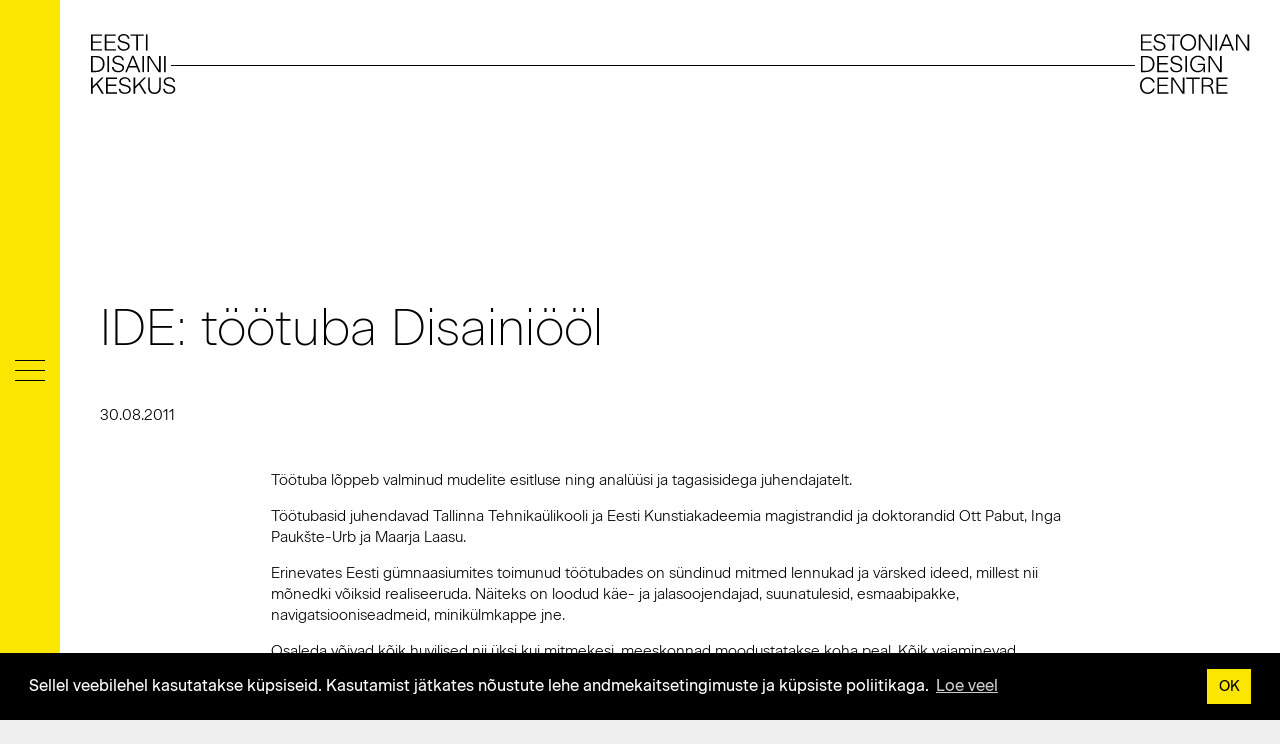

--- FILE ---
content_type: text/html; charset=utf-8
request_url: http://edk.voog.com/uudised-test/ide-toeoetuba-disainioeoel
body_size: 8627
content:
<!DOCTYPE html>
<html class="public" lang="et">
<head prefix="og: http://ogp.me/ns#">
  <!--[if IE]><meta http-equiv="X-UA-Compatible" content="IE=edge"><![endif]-->

<meta http-equiv="Content-Type" content="text/html; charset=utf-8">
<meta name="viewport" content="width=device-width, initial-scale=1, maximum-scale=1, user-scalable=no">
<meta name="format-detection" content="telephone=no">


	<meta name="description" content="Eesti Disainikeskus on disainivaldkonna ühendaja ja edendaja. Viime kokku ja oleme partneriks.">


<link rel="icon" href="/favicon.ico" type="image/x-icon">
<link rel="shortcut icon" href="/favicon.ico" type="image/ico">
<link rel="shortcut icon" href="/favicon.ico" type="image/x-icon">
<script src="https://code.jquery.com/jquery-latest.min.js" type="text/javascript"></script>

<link rel="apple-touch-icon" sizes="57x57" href="/assets/apple-touch-icon-57x57.png">
<link rel="apple-touch-icon" sizes="60x60" href="/assets/apple-touch-icon-60x60.png">
<link rel="apple-touch-icon" sizes="72x72" href="/assets/apple-touch-icon-72x72.png">
<link rel="apple-touch-icon" sizes="76x76" href="/assets/apple-touch-icon-76x76.png">
<link rel="apple-touch-icon" sizes="114x114" href="/assets/apple-touch-icon-114x114.png">
<link rel="apple-touch-icon" sizes="120x120" href="/assets/apple-touch-icon-120x120.png">
<link rel="apple-touch-icon" sizes="144x144" href="/assets/apple-touch-icon-144x144.png">
<link rel="apple-touch-icon" sizes="152x152" href="/assets/apple-touch-icon-152x152.png">
<link rel="apple-touch-icon" sizes="180x180" href="/assets/apple-touch-icon-180x180.png">
<link rel="icon" type="image/png" href="/images/favicon-32x32.png" sizes="32x32">
<link rel="icon" type="image/png" href="/assets/android-chrome-192x192.png" sizes="192x192">
<link rel="icon" type="image/png" href="/images/favicon-96x96.png" sizes="96x96">
<link rel="icon" type="image/png" href="/images/favicon-16x16.png" sizes="16x16">

<script src="/javascripts/modernizr.js"></script>

<link href="/stylesheets/bootstrap.min.css" media="screen" rel="stylesheet" type="text/css" />

<!--[if lt IE 9]><link href="/stylesheets/ie8.css" media="screen" rel="stylesheet" type="text/css" /><![endif]-->


<link rel="stylesheet" href="//static.voog.com/libs/edicy-search/latest/edicy-search.css">







<meta property="voog:root_title" content="Eesti Disainikeskus | Disain">
<meta property="voog:title_prefix" content="">
<meta property="voog:title_suffix" content="Eesti Disainikeskus">
<meta property="voog:title_prefix_delimiter" content="">
<meta property="voog:title_suffix_delimiter" content=" – ">



<title>IDE: töötuba Disainiööl – Eesti Disainikeskus</title>




<meta property="og:type" content="article">
<meta property="og:url" content="http://edk.voog.com/uudised-test/ide-toeoetuba-disainioeoel">
<meta property="og:title" content="

  

    
      IDE: töötuba Disainiööl – Eesti Disainikeskus
    

  

">
<meta property="og:site_name" content="Eesti Disainikeskus | Disain">




  <meta property="og:image" content="https://disainikeskus.ee/images/fb_image.png">



<link href="/uudised-test.rss" rel="alternate" title="RSS voog" type="application/rss+xml" />

<meta name="google-site-verification" content="KTtF194YDwdfFrk2GEkW0xAWKaIR8IhCfAYsoUiXdcI" />

</head>

<body class="post-page inner">
    <link rel="stylesheet" type="text/css" href="//cdnjs.cloudflare.com/ajax/libs/cookieconsent2/3.1.0/cookieconsent.min.css" />
<script src="//cdnjs.cloudflare.com/ajax/libs/cookieconsent2/3.1.0/cookieconsent.min.js"></script>


    
        <script>
        window.addEventListener("load", function(){
        window.cookieconsent.initialise({
            "palette": {
            "popup": {
                "background": "#000000",
                "text": "#ffffff"
            },
            "button": {
                "background": "#fae600"
            }
            },
            "content": {
            "message": "Sellel veebilehel kasutatakse küpsiseid. Kasutamist jätkates nõustute lehe andmekaitsetingimuste ja küpsiste poliitikaga.",
            "dismiss": "OK",
            "link": "Loe veel",
            "href": "http://disainikeskus.ee/privaatsus"
            }
        })});
        </script>
    

<style>
    .result {
      margin-bottom: 30px;
    }
 </style>

<div class="search-overlay">
	<div class="search-icon">
  <svg xmlns="http://www.w3.org/2000/svg" viewBox="0 0 80.292 81.051" enable-background="new 0 0 80.292 81.051"><g stroke="#000" stroke-width="2" stroke-linecap="round" stroke-linejoin="round" stroke-miterlimit="10" fill="none"><circle cx="32.61" cy="32.99" r="30.143"/><path d="M53.924 54.304l23.9 23.9"/></g></svg>
  	</div>

  <form class="search search-form js-search-form" id="site-search" _lpchecked="1">
    <div class="search-box">
      <input type="text" class="search-input" placeholder="Sisesta märksõna">
      <a href="#close" class="search-close js-search-close"></a>
    </div>
    <div class="search-results-outer container">
      <div class="search-results-container"></div>
    </div>
  </form>

  <div class="js-voog-search-modal-inner"></div>

  <div class="quit">
  	<svg xmlns="http://www.w3.org/2000/svg" viewBox="0 0 79.123 80.847" enable-background="new 0 0 79.123 80.847"><g stroke="#000" stroke-width="2" stroke-linecap="round" stroke-linejoin="round" stroke-miterlimit="10" fill="none"><path d="M6.667 74.044l65.79-67.241M72.457 74.044l-65.79-67.241"/></g></svg>
  </div>

</div>

<div class="mobile-menu-trigger">
      <div class="burger">
          <span class="menu-stripe top"></span>
          <span class="menu-stripe middle"></span>
          <span class="menu-stripe bottom"></span>
      </div>
      <div class="close">
          <svg id="Layer_1" data-name="Layer 1" xmlns="http://www.w3.org/2000/svg" viewBox="0 0 29.44 29.44"><defs><style>.cls-1{fill:none;stroke:#231f20;stroke-miterlimit:10;}</style></defs><line class="cls-1" x1="0.35" y1="0.35" x2="29.09" y2="29.09"/><line class="cls-1" x1="0.35" y1="29.09" x2="29.09" y2="0.35"/></svg>
      </div>
</div>

<div class="main-menu">
    <div class="burger">
      <span class="menu-stripe top"></span>
      <span class="menu-stripe middle"></span>
      <span class="menu-stripe bottom"></span>
    </div>
    
          <ul class="nav navbar-nav">
  

  

    
      <li class="menu-item">
        <a class="menu-link" href="/disainikeskusest">Disainikeskusest</a>
      </li>
    
      


    
  

    
      <li class="menu-item">
        <a class="menu-link" href="/edk-projektid-1">EDK projektid</a>
      </li>
    
      


    
  

    
      <li class="menu-item">
        <a class="menu-link" href="/andmebaas">Leia disainer</a>
      </li>
    
      


    
  

    
      <li class="menu-item">
        <a class="menu-link" href="/uudised">Uudised</a>
      </li>
    
      


    
  

    
      <li class="menu-item">
        <a class="menu-link" href="/disainiblogi">Disainiblogi</a>
      </li>
    
      


    
  

    
      <li class="menu-item">
        <a class="menu-link" href="/sundmused">Sündmuste kalender</a>
      </li>
    
      


    
  

    
      
        <li class="menu-item has-children">
          <a class="menu-link" href="/tegevused">Tegevused</a>
          <img class="arrow" src="/assets/arrow-cursor-next.svg" />
              
                <div class="menu-item level-2">
                  <a class="menu-link" href="/ariarenduses">Disain äriarenduses</a>
                </div>
                <div class="menu-item level-2">
                  <a class="menu-link" href="/uhiskonnas">Disain ühiskonnas</a>
                </div>
                <div class="menu-item level-2">
                  <a class="menu-link" href="/disainerile">Disaineritele</a>
                </div>
                <div class="menu-item level-2">
                  <a class="menu-link" href="/eesti-disain">Eesti disain</a>
                </div>
              
        </li>
      


    
  

    
      <li class="menu-item">
        <a class="menu-link" href="/ringdisain">Jätkusuutlikkus</a>
      </li>
    
      


    
  

    
      <li class="menu-item">
        <a class="menu-link" href="/disainivaramu">Disainivaramu</a>
      </li>
    
      


    
  

    
      <li class="menu-item">
        <a class="menu-link" href="http://tallinn.design">Disainikaart</a>
      </li>
    
      


    
  

    
      <li class="menu-item">
        <a class="menu-link" href="/kontakt">Kontaktid</a>
      </li>
    
      


    
  

  

    
      <li class="menu-item language-switcher">
        <a href="/en">ENG</a>
      </li>
    

</ul>

                      
          
            <div class="search-button">
<svg xmlns="http://www.w3.org/2000/svg" viewBox="0 0 80.292 81.051" enable-background="new 0 0 80.292 81.051"><g stroke="#000" stroke-width="1.5" stroke-linecap="round" stroke-linejoin="round" stroke-miterlimit="10" fill="none"><circle cx="32.61" cy="32.99" r="30.143"/><path d="M53.924 54.304l23.9 23.9"/></g></svg>
            </div>
           


</div>  

<header class="site-header" id="header">
  <div class="header-branding">
    <div class="container-fluid no-padding">
          <div class="header-branding-left">
            <a href="/et">
              <svg version="1.1" id="header-branding-left" xmlns="http://www.w3.org/2000/svg" xmlns:xlink="http://www.w3.org/1999/xlink" x="0px" y="0px"
                 viewBox="0 0 365.7 226.8" style="enable-background:new 0 0 365.7 226.8;" xml:space="preserve">
              <g>
                <g>
                  <path d="M36.7,68.4H0V14.6h36.2v4.6H5.4v19h28.7v4.6H5.4v21h31.3V68.4z"/>
                  <path d="M82.8,68.4H46V14.6h36.2v4.6H51.4v19h28.7v4.6H51.4v21h31.3L82.8,68.4L82.8,68.4z"/>
                  <path d="M88.2,51.8h5.3c0.7,8.2,6.7,12.9,15.3,12.9c7.5,0,14.5-3.7,14.5-10.2c0-6-4.8-8.5-12.6-10.4l-6.1-1.5
                    c-9.5-2.4-14.5-6.3-14.5-14c0-9.1,8.5-15.2,18.8-15.2c10.6,0,18,5.8,19,15.9h-5.2c-0.8-6.9-5.7-11.4-13.8-11.4
                    c-7.2,0-13.5,4.3-13.5,10.2c0,5.2,3.7,7.6,10.6,9.3l6.6,1.7c9.8,2.4,16,6.2,16,14.8c0,10.2-10,15.2-19.9,15.2
                    C97.4,69.2,89.2,63.4,88.2,51.8z"/>
                  <path d="M150.8,19.2h-19.6v-4.6h44.5v4.6h-19.6v49.3h-5.4L150.8,19.2L150.8,19.2z"/>
                  <path d="M182.6,14.6h5.4v53.9h-5.4L182.6,14.6L182.6,14.6z"/>
                  <path d="M0,86.6h16.3c17.3,0,28.8,8.4,28.8,26.6c0,17-11.5,27.3-28.8,27.3H0V86.6z M16.1,135.8c15,0,23.4-8.9,23.4-22.6
                    c0-14.4-8.4-22-23.4-22H5.4v44.7H16.1z"/>
                  <path d="M54.6,86.6H60v53.9h-5.4V86.6z"/>
                  <path d="M69.6,123.8H75c0.7,8.2,6.7,12.9,15.3,12.9c7.5,0,14.5-3.7,14.5-10.2c0-6-4.9-8.5-12.6-10.4l-6.1-1.5
                    c-9.5-2.4-14.5-6.3-14.5-14c0-9.1,8.5-15.2,18.8-15.2c10.6,0,18,5.8,19,15.9h-5.2c-0.8-6.9-5.7-11.4-13.8-11.4
                    c-7.2,0-13.5,4.3-13.5,10.2c0,5.2,3.7,7.6,10.6,9.3l6.6,1.7c9.8,2.4,16,6.2,16,14.8c0,10.2-10,15.2-19.9,15.2
                    C78.8,141.2,70.6,135.4,69.6,123.8z"/>
                  <path d="M152.2,125h-26.6l-6.2,15.5H114l22.5-54.3h5.3l22.5,54.3h-5.8L152.2,125z M138.9,92.3l-11.3,28.1h22.7L138.9,92.3z"/>
                  <path d="M170.9,86.6h5.4v53.9h-5.4V86.6z"/>
                  <path d="M224.9,140.8l-32-49v48.6h-5.3V86.6h7.5l31.2,47.8V86.6h5.3v54.3H224.9z"/>
                  <path d="M242.9,86.6h5.4v53.9h-5.4V86.6z"/>
                  <path d="M17.9,182.4L5.4,194.7v17.7H0v-53.9h5.4v29.6L35,158.6H42l-20.2,19.9l20.9,34h-6.5L17.9,182.4z"/>
                  <path d="M86.6,212.4H49.9v-53.9h36.2v4.6H55.3v19H84v4.6H55.3v21h31.3C86.6,207.8,86.6,212.4,86.6,212.4z"/>
                  <path d="M92.1,195.8h5.3c0.7,8.2,6.7,12.9,15.3,12.9c7.5,0,14.5-3.7,14.5-10.2c0-6-4.9-8.5-12.6-10.4l-6.1-1.5
                    c-9.5-2.4-14.5-6.3-14.5-14c0-9.1,8.5-15.2,18.8-15.2c10.6,0,18,5.8,19,15.9h-5.2c-0.8-6.9-5.7-11.4-13.8-11.4
                    c-7.2,0-13.5,4.3-13.5,10.2c0,5.2,3.7,7.6,10.6,9.3l6.6,1.7c9.8,2.4,16,6.2,16,14.8c0,10.2-10,15.2-19.9,15.2
                    C101.3,213.2,93,207.4,92.1,195.8z"/>
                  <path d="M159.5,182.4L147,194.7v17.7h-5.4v-53.9h5.4v29.6l29.6-29.6h6.9l-20.2,19.9l20.9,34h-6.5L159.5,182.4z"/>
                  <path d="M190.1,191.6v-33h5.4v33c0,11,6.4,17,15.6,17c9.5,0,15.6-5.9,15.6-16.9v-33.1h5.4V192c0,13.6-8.2,21.3-21,21.3
                    C198.8,213.4,190.1,206.2,190.1,191.6z"/>
                  <path d="M239.8,195.8h5.3c0.7,8.2,6.7,12.9,15.3,12.9c7.5,0,14.5-3.7,14.5-10.2c0-6-4.9-8.5-12.6-10.4l-6.1-1.5
                    c-9.5-2.4-14.5-6.3-14.5-14c0-9.1,8.5-15.2,18.8-15.2c10.6,0,18,5.8,19,15.9h-5.2c-0.8-6.9-5.7-11.4-13.8-11.4
                    c-7.2,0-13.5,4.3-13.5,10.2c0,5.2,3.7,7.6,10.6,9.3l6.6,1.7c9.8,2.4,16,6.2,16,14.8c0,10.2-10,15.2-19.9,15.2
                    C249,213.2,240.8,207.4,239.8,195.8z"/>
                </g>
              </g>
              </svg>

            </a>
          </div>
          <div class="header-branding-right">
              <a href="/en">
                <svg version="1.1" id="header-branding-right" xmlns="http://www.w3.org/2000/svg" xmlns:xlink="http://www.w3.org/1999/xlink" x="0px" y="0px"
                   viewBox="0 0 365.7 226.8" style="enable-background:new 0 0 365.7 226.8;" xml:space="preserve">
                <path d="M39.8,68.5H3.1V14.6h36.2v4.6H8.5v19h28.7v4.6H8.5v21h31.3V68.5z"/>
                <path d="M44.4,51.9h5.3c0.7,8.2,6.7,12.9,15.3,12.9c7.5,0,14.5-3.7,14.5-10.2c0-6-4.8-8.5-12.6-10.4l-6.1-1.5
                  c-9.5-2.4-14.5-6.3-14.5-14c0-9.1,8.5-15.2,18.8-15.2c10.6,0,18,5.8,19,15.9h-5.2C78.1,22.5,73.2,18,65.1,18
                  c-7.2,0-13.5,4.3-13.5,10.2c0,5.2,3.7,7.6,10.6,9.3l6.6,1.7c9.8,2.4,16,6.2,16,14.8c0,10.2-10,15.2-19.9,15.2
                  C53.5,69.3,45.3,63.4,44.4,51.9z"/>
                <path d="M108.5,19.2H88.9v-4.6h44.5v4.6h-19.6v49.3h-5.4C108.5,68.5,108.5,19.2,108.5,19.2z"/>
                <path d="M133.8,41.3c0-17.2,12.3-27.8,26.5-27.8s26.4,10.5,26.4,27.8c0,16.8-11.9,28-26.4,28C145.7,69.3,133.8,58.1,133.8,41.3z
                   M181.1,41.3c0-14-9.3-22.9-20.8-22.9c-11.6,0-20.9,8.9-20.9,22.9c0,13.7,9.2,23.2,20.9,23.2C171.9,64.4,181.1,55.1,181.1,41.3z"/>
                <path d="M232.8,68.9l-32-49v48.6h-5.3V14.6h7.5l31.2,47.8V14.6h5.3v54.3H232.8z"/>
                <path d="M250.7,14.6h5.4v53.9h-5.4V14.6z"/>
                <path d="M300.8,53.1h-26.6L268,68.5h-5.5l22.5-54.3h5.3l22.5,54.3h-5.8L300.8,53.1z M287.5,20.3l-11.3,28.1h22.7L287.5,20.3z"/>
                <path d="M356.4,68.9l-32-49v48.6H319V14.6h7.5l31.2,47.8V14.6h5.3v54.3H356.4z"/>
                <path d="M3.1,86.6h16.3c17.3,0,28.8,8.4,28.8,26.6c0,17-11.5,27.3-28.8,27.3H3.1V86.6z M19.2,135.9c15,0,23.4-8.9,23.4-22.6
                  c0-14.4-8.4-22-23.4-22H8.5v44.7H19.2z"/>
                <path d="M94.2,140.5H57.5V86.6h36.2v4.6H62.9v19h28.7v4.6H62.9v21h31.3V140.5z"/>
                <path d="M100.1,123.9h5.3c0.7,8.2,6.7,12.9,15.3,12.9c7.5,0,14.5-3.7,14.5-10.2c0-6-4.9-8.5-12.6-10.4l-6.1-1.5
                  c-9.5-2.4-14.5-6.3-14.5-14c0-9.1,8.5-15.2,18.8-15.2c10.6,0,18,5.8,19,15.9h-5.2C133.8,94.5,129,90,120.9,90
                  c-7.2,0-13.5,4.3-13.5,10.2c0,5.2,3.7,7.6,10.6,9.3l6.6,1.7c9.8,2.4,16,6.2,16,14.8c0,10.2-10,15.2-19.9,15.2
                  C109.3,141.3,101,135.4,100.1,123.9z"/>
                <path d="M150.9,86.6h5.4v53.9h-5.4V86.6z"/>
                <path d="M211.2,128.9c-2.8,7.4-9.7,12.4-19.1,12.4c-14.3,0-25.5-11.3-25.5-28c0-16.9,11.9-27.8,26.3-27.8c11.3,0,21.3,6,22.9,16.2
                  h-5.3c-1.8-7.1-8.6-11.6-17.6-11.6c-11.6,0-20.7,9-20.7,23.1c0,14,8.4,23.3,20.5,23.3c9.9,0,18.5-6.8,18.5-18.6v-0.8h-19.4v-4.6
                  h24.4v28h-4.9L211.2,128.9z"/>
                <path d="M264.8,140.9l-32-49v48.6h-5.3V86.6h7.5l31.2,47.8V86.6h5.3v54.3H264.8z"/>
                <path d="M0,185.3c0-17.2,12.1-27.8,25.4-27.8c11.5,0,21.5,6.7,23.6,17.9h-5.5c-2.2-8.4-9.5-13-18.1-13c-10.6,0-19.7,9-19.7,22.9
                  c0,13.6,8.8,23.2,19.7,23.2c8.7,0,15.6-5.2,18.2-13.5H49c-2.5,11.2-11.7,18.3-23.6,18.3C11.6,213.3,0,202.3,0,185.3z"/>
                <path d="M94.5,212.5H57.8v-53.9h36.2v4.6H63.1v19h28.7v4.6H63.1v21h31.3C94.5,207.9,94.5,212.5,94.5,212.5z"/>
                <path d="M141,212.9l-32-49v48.6h-5.3v-53.9h7.5l31.2,47.8v-47.8h5.3v54.3H141z"/>
                <path d="M173.7,163.2h-19.6v-4.6h44.5v4.6h-19.6v49.3h-5.4L173.7,163.2L173.7,163.2z"/>
                <path d="M210.5,188.5v24h-5.3v-53.9h20.3c12.2,0,17.9,5.8,17.9,14.6c0,7.8-5.1,11.9-11.3,13v0.2c4.1,0.8,7.6,2.9,9.5,11.2l3.5,15
                  h-5.5l-3.4-14.6c-1.7-7.5-5.2-9.5-12.3-9.5H210.5z M210.5,183.9h14c9.4,0,13.5-4.5,13.5-10.5c0-6.1-4.1-10.2-12.7-10.2h-14.8
                  L210.5,183.9L210.5,183.9z"/>
                <path d="M291.3,212.5h-36.7v-53.9h36.2v4.6H260v19h28.7v4.6H260v21h31.3V212.5z"/>
                </svg>                
              </a>
          </div>
          <div class="line"></div>
    </div>
  </div>
</header>





    <main class="content" role="main" data-search-indexing-allowed="true">
      <article class="post">

  <div class="container">
    <h1 class="post-title">IDE: töötuba Disainiööl</h1>
    
    <div class="post-meta">
      <div class="col-sm-6 no-padding">
        30.08.2011
      </div>
       
    </div>

    <div class="text-wrap">

    
      
      
    

    
       <p>Töötuba lõppeb valminud mudelite esitluse ning analüüsi ja tagasisidega juhendajatelt.</p>

<p>Töötubasid juhendavad Tallinna Tehnikaülikooli ja Eesti Kunstiakadeemia magistrandid ja doktorandid Ott Pabut, Inga Paukšte-Urb ja Maarja Laasu.</p>

<p>Erinevates Eesti gümnaasiumites toimunud töötubades on sündinud mitmed lennukad ja värsked ideed, millest nii mõnedki võiksid realiseeruda. Näiteks on loodud käe- ja jalasoojendajad, suunatulesid, esmaabipakke, navigatsiooniseadmeid, minikülmkappe jne.</p>

<p>Osaleda võivad kõik huvilised nii üksi kui mitmekesi, meeskonnad moodustatakse koha peal. Kõik vajaminevad materjalid jagatakse samuti koha peal.</p>

<p>Aeg: 25. september kell 16-18</p>

<p>Koht: Disainiöö keskus, Rotermanni kaubamaja I korrus</p>

<p>Lisainfo: Diana Tamm, Eesti Disainikeskus, 55672714, diana@disainikeskus.ee</p>

<p>Registreerimine aadressil aljona@disainioo.ee</p>

<p>Töötuba on kõigile tasuta, aga kiirustage, sest osaljate arv on piiratud!</p>
    

    </div>

      <div class="col-sm-6 no-padding">
        
          
        
      </div>
    
  </div>



  



  

</article>

  
      	

      <div class="inner-nav row">
        <div class="container-fluid">
        
          <div class="col-sm-6 article-nav-prev">
            
              
            
              
            
              
            
              
            
              
            
              
            
              
            
              
            
              
            
              
            
              
            
              
            
              
            
              
            
              
            
              
            
              
            
              
            
              
            
              
            
              
            
              
            
              
            
              
            
              
            
              
            
              
            
              
            
              
            
              
            
              
            
              
            
              
            
              
            
              
            
              
            
              
            
              
            
              
            
              
            
              
            
              
            
              
            
              
            
              
            
              
            
              
            
              
            
              
            
              
            
              
            
              
            
              
            
              
            
              
            
              
            
              
            
              
            
              
            
              
            
              
            
              
            
              
            
              
            
              
            
              
            
              
            
              
            
              
            
              
            
              
            
              
            
              
            
              
            
              
            
              
            
              
            
              
            
              
            
              
            
              
            
              
            
              
            
              
            
              
            
              
            
              
            
              
            
              
            
              
            
              
            
              
            
              
            
              
            
              
            
              
            
              
            
              
            
              
            
              
            
              
            
              
            
              
            
              
            
              
            
              
            
              
            
              
            
              
            
              
            
              
            
              
            
              
            
              
            
              
            
              
            
              
            
              
            
              
            
              
            
              
            
              
            
              
            
              
            
              
            
              
            
              
            
              
            
              
            
              
            
              
            
              
            
              
            
              
            
              
            
              
            
              
            
              
            
              
            
              
            
              
            
              
            
              
            
              
            
              
            
              
            
              
            
              
            
              
            
              
            
              
            
              
            
              
            
              
            
              
            
              
            
              
            
              
            
              
            
              
            
              
            
              
            
              
            
              
            
              
            
              
            
              
            
              
            
              
            
              
            
              
            
              
            
              
            
              
            
              
            
              
            
              
            
              
            
              
            
              
            
              
            
              
            
              
            
              
            
              
            
              
            
              
            
              
            
              
            
              
            
              
            
              
            
              
            
              
            
              
            
              
            
              
            
              
            
              
            
              
            
              
            
              
            
              
            
              
            
              
            
              
            
              
            
              
            
              
            
              
            
              
            
              
            
              
            
              
            
              
            
              
            
              
            
              
            
              
            
              
            
              
            
              
            
              
            
              
            
              
            
              
            
              
            
              
            
              
            
              
            
              
            
              
            
              
            
              
            
              
            
              
            
              
            
              
            
              
            
              
            
              
            
              
            
              
            
              
            
              
            
              
            
              
            
              
            
              
            
              
            
              
            
              
            
              
            
              
            
              
            
              
            
              
            
              
            
              
            
              
            
              
            
              
            
              
                <a href="/uudised-test/ettevotjaid-oodatakse-disainivaldkonna-tegevusplaani-kaasamisseminarile">
                  <div class="article-nav-inner">
                    <img class="arrow arrow-prev" src="/assets/arrow-cursor-prev.svg" />
                    Ettevõtjaid oodatakse Disainivaldkonna tegevusplaani kaasamisseminarile
                  </div>
                </a>
              
            
              
            
              
            
              
            
              
            
              
            
              
            
              
            
              
            
              
            
              
            
              
            
              
            
              
            
              
            
              
            
              
            
              
            
              
            
              
            
              
            
              
            
              
            
              
            
              
            
              
            
          </div>
        

        
          <div class="col-sm-6 article-nav-next">
              
                
              
                
              
                
              
                
              
                
              
                
              
                
              
                
              
                
              
                
              
                
              
                
              
                
              
                
              
                
              
                
              
                
              
                
              
                
              
                
              
                
              
                
              
                
              
                
              
                
              
                
              
                
              
                
              
                
              
                
              
                
              
                
              
                
              
                
              
                
              
                
              
                
              
                
              
                
              
                
              
                
              
                
              
                
              
                
              
                
              
                
              
                
              
                
              
                
              
                
              
                
              
                
              
                
              
                
              
                
              
                
              
                
              
                
              
                
              
                
              
                
              
                
              
                
              
                
              
                
              
                
              
                
              
                
              
                
              
                
              
                
              
                
              
                
              
                
              
                
              
                
              
                
              
                
              
                
              
                
              
                
              
                
              
                
              
                
              
                
              
                
              
                
              
                
              
                
              
                
              
                
              
                
              
                
              
                
              
                
              
                
              
                
              
                
              
                
              
                
              
                
              
                
              
                
              
                
              
                
              
                
              
                
              
                
              
                
              
                
              
                
              
                
              
                
              
                
              
                
              
                
              
                
              
                
              
                
              
                
              
                
              
                
              
                
              
                
              
                
              
                
              
                
              
                
              
                
              
                
              
                
              
                
              
                
              
                
              
                
              
                
              
                
              
                
              
                
              
                
              
                
              
                
              
                
              
                
              
                
              
                
              
                
              
                
              
                
              
                
              
                
              
                
              
                
              
                
              
                
              
                
              
                
              
                
              
                
              
                
              
                
              
                
              
                
              
                
              
                
              
                
              
                
              
                
              
                
              
                
              
                
              
                
              
                
              
                
              
                
              
                
              
                
              
                
              
                
              
                
              
                
              
                
              
                
              
                
              
                
              
                
              
                
              
                
              
                
              
                
              
                
              
                
              
                
              
                
              
                
              
                
              
                
              
                
              
                
              
                
              
                
              
                
              
                
              
                
              
                
              
                
              
                
              
                
              
                
              
                
              
                
              
                
              
                
              
                
              
                
              
                
              
                
              
                
              
                
              
                
              
                
              
                
              
                
              
                
              
                
              
                
              
                
              
                
              
                
              
                
              
                
              
                
              
                
              
                
              
                
              
                
              
                
              
                
              
                
              
                
              
                
              
                
              
                
              
                
              
                
              
                
              
                
              
                
              
                
              
                
              
                
              
                
              
                
              
                
              
                
              
                
              
                
              
                
              
                
              
                
              
                
                  <a href="/uudised-test/index-awards-2011">
                    <div class="article-nav-inner next-link">
                      Index Awards 2011
                      <img class="arrow arrow-next" src="/assets/arrow-cursor-next.svg" />
                    </div>
                  </a>
                
              
                
              
                
              
                
              
                
              
                
              
                
              
                
              
                
              
                
              
                
              
                
              
                
              
                
              
                
              
                
              
                
              
                
              
                
              
                
              
                
              
                
              
                
              
                
              
                
              
                
              
                
              
                
              
          </div>
        
        </div>
      </div>
      
<script src="/javascripts/bootstrap.js"></script>
<script src="/javascripts/site-dist.min.js"></script>
<script src="/javascripts/moment-with-locales.js"></script>
<script src="//static.voog.com/libs/edicy-search/latest/edicy-search.js"></script>
<script src="https://code.jquery.com/ui/1.12.1/jquery-ui.js"></script>

<script src="//static.voog.com/libs/picturefill/1.9.2/picturefill.min.js"></script>


<script type="text/javascript">
var _ews = _ews || {"_account":"A-381850-1","_tzo":"7200"};

(function() {
  var s = document.createElement('script'); s.type = 'text/javascript'; s.async = true;
  s.src = 'https://s.voog.com/_tr-v1.js';
  (
    document.getElementsByTagName('head')[0] ||
    document.getElementsByTagName('body')[0]
  ).appendChild(s);
})();
</script>
<!-- Global site tag (gtag.js) - Google Analytics -->
<script async src="https://www.googletagmanager.com/gtag/js?id=UA-90833473-1"></script>
<script>
  window.dataLayer = window.dataLayer || [];
  function gtag(){dataLayer.push(arguments);}
  gtag('js', new Date());

  gtag('config', 'UA-132525525-1');
</script>



  <div class="dark-gray footer-chimp">
    <div class="mailchimp container" id="mc_embed_signup">
	<form action="//disainikeskus.us2.list-manage.com/subscribe/post?u=7c72bec0af02c1ec3e6e23ff8&amp;id=0a6e403d9a" method="post" id="mc-embedded-subscribe-form" name="mc-embedded-subscribe-form" class="validate" target="_blank" novalidate>

		<div id="mc_embed_signup_scroll">

			<div class="mc-field-group col-md-9">
				<input type="email" value="" placeholder="e-mail" name="EMAIL" class="required email" id="mce-EMAIL">
			</div>

		    <div style="position: absolute; left: -5000px;" aria-hidden="true">
		    	<input type="text" name="b_7c72bec0af02c1ec3e6e23ff8_0a6e403d9a" tabindex="-1" value="">
		    </div>

		    <div class="clear col-sm-12 col-md-3">
		    	<input type="submit" value="Liitu uudiskirjaga" name="subscribe" id="mc-embedded-subscribe" class="button">
		    </div>

		</div>

		<div id="mce-responses" class="clear">
			<div class="response" id="mce-error-response" style="display:none"></div>
			<div class="response" id="mce-success-response" style="display:none"></div>
		</div>
		
	</form>
</div>

<script type='text/javascript' src='//s3.amazonaws.com/downloads.mailchimp.com/js/mc-validate.js'></script><script type='text/javascript'>(function($) {window.fnames = new Array(); window.ftypes = new Array();fnames[0]='EMAIL';ftypes[0]='email';fnames[1]='FNAME';ftypes[1]='text';fnames[2]='LNAME';ftypes[2]='text';fnames[3]='MMERGE3';ftypes[3]='text';}(jQuery));var $mcj = jQuery.noConflict(true);</script>

  </div>


<footer class="footer">
	<div class="container-fluid">
      <div class="row">
      <div class="col-sm-12 col-md-3">
          
        </div>
        <div class="col-sm-12 col-md-6">
          
        </div>     
        <div class="col-sm-12 col-md-3">
          <div class="social-icons">
            <a target="_blank" href="https://www.facebook.com/Disainikeskus/"><i class="fa fa-facebook-official"></i></a>
            <a target="_blank" href="https://www.youtube.com/channel/UCItijWahBPFc0_f3yGuqRTg/playlists"><i class="fa fa-youtube"></i></a>
            <a target="_blank" href="https://www.instagram.com/estonian.design.centre/ "><i class="fa fa-instagram"></i></a>
            <a target="_blank" href="https://www.linkedin.com/company/estonian-design-centre "><i class="fa fa-linkedin"></i></a>
          </div>
          
        </div>
           
      </div>
  	</div>
</footer>

<script>
  $('.js-search-form').on('input', function(event) {
      event.preventDefault();



      if ($('.search-input').val().length > 1) {
        var queryString = 'admin/api/search?&lang=et&q=' + $('.search-input').val();

        var lang = ("et");

        $.ajax({
          type: "GET",
          contentType: "application/json",
          url: queryString,
          dataType: "json",
          success: function(data) {
            $('.search-results-container').html('');

            if (data.result.length > 0) {
              $.each(data.result, function(index, result) {


                var category = result.path.replace('/', '');
                var searchResultHtml = '\
                    <div class="result">\
                      <div class="col-sm-12">\
                        <h2 class="result-title"><a href="' +  result.path + '">' + result.title + '</a></h2>\
                        <p class="result.description">' + result.description + '</p>\
                      </div>\
                      <div class="clear"></div>\
                    </div>';

                $('.search-results-container').append(searchResultHtml);
              });
            } else {

              if(lang == "en") {
                $('.search-results-container').html('<h2>Sorry. Nothing found.</h2>');
              } else if (lang == "et") {
                $('.search-results-container').html('<h2>Vabandame. Miskit ei leitud.</h2>');
              } else if (lang == "es") {
                $('.search-results-container').html('<h2>Sorry. Nothing found.</h2>');
              } else {
                $('.search-results-container').html('<h2>Sorry. Nothing found.</h2>');
              }
            }
          }
        });
      } else {
        $('.search-results-container').html('');
      }
    });

    $('.js-search-form').keypress(function(e){
      if ( e.which == 13 ) return false;
    });

    $( document ).ajaxComplete(function() {
      if($('.search-results-container').height() >= '300') {
        $('.search-results-container').css({
          'overflow-y': 'scroll',
        });
      } else {
        $('.search-results-container').css({
          'overflow-y': 'auto',
        });
      }
    });
</script>
    </main>

  <script>site.initPostPage();</script>
</body>
</html>


--- FILE ---
content_type: image/svg+xml
request_url: http://edk.voog.com/assets/arrow-cursor-next.svg
body_size: 391
content:
<?xml version="1.0" encoding="utf-8"?>
<!-- Generator: Adobe Illustrator 19.2.0, SVG Export Plug-In . SVG Version: 6.00 Build 0)  -->
<svg version="1.1" id="Layer_1" xmlns="http://www.w3.org/2000/svg" xmlns:xlink="http://www.w3.org/1999/xlink" x="0px" y="0px"
	 viewBox="0 0 50 50" style="enable-background:new 0 0 50 50;" xml:space="preserve">
<style type="text/css">
	.st0{fill:none;stroke:#000000;stroke-linecap:round;stroke-miterlimit:10;}
</style>
<line class="st0" x1="48.9" y1="25" x2="0.6" y2="25"/>
<polyline class="st0" points="24.5,0.6 48.9,25 24.5,49.4 "/>
</svg>
